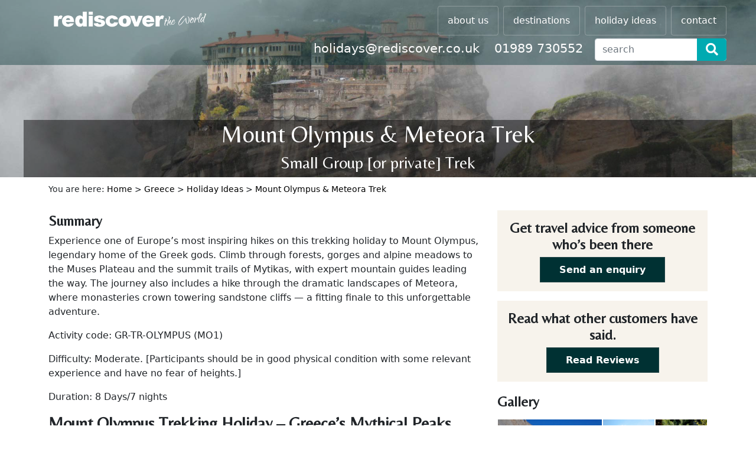

--- FILE ---
content_type: text/html; charset=UTF-8
request_url: https://rediscover.co.uk/activity/trek-mount-olympus-meteora
body_size: 16239
content:

<!DOCTYPE HTML>
<html>
<head>
<meta http-equiv="Content-Type" content="text/html; charset=utf-8">
<meta name="apple-mobile-web-app-capable" content="yes">
<title>Mount Olympus Trekking Holiday – Greece Walking Tour</title>
<meta name="description" content="Trek Mount Olympus, home of the Greek gods, on a guided walking holiday including the Muses Plateau, Enipeas Gorge and UNESCO-listed Meteora." />
<meta name="keywords" content="" />
<meta name="viewport" content="width=device-width, initial-scale=1.0"/>
<meta name="format-detection" content="telephone=no">
<!-- Google Site Verification -->
<meta name="google-site-verification" content="hWRfbZmEL9ODYV6_EbTibGNW7ElrdAsHBVg5KSbcZo0" />
<!-- Google Analytics -->
<script>
    (function(i,s,o,g,r,a,m){i['GoogleAnalyticsObject']=r;i[r]=i[r]||function(){
    (i[r].q=i[r].q||[]).push(arguments)},i[r].l=1*new Date();a=s.createElement(o),
    m=s.getElementsByTagName(o)[0];a.async=1;a.src=g;m.parentNode.insertBefore(a,m)
    })(window,document,'script','//www.google-analytics.com/analytics.js','ga');
    ga('create', 'UA-48633083-1', 'auto');
    ga('send', 'pageview');
</script>
<!-- Bing Site Verification -->
<meta name="msvalidate.01" content="C0E07B8E4982937D552400A1EDC696CB" />
<meta name="msvalidate.01" content="FD6389D6F107F4653770CEDF87998311" />
<!-- Fonts and main stylesheet -->
<link href='https://fonts.googleapis.com/css?family=Roboto:400,300,500,700' rel='stylesheet' type='text/css'>
<link rel="preconnect" href="https://fonts.gstatic.com">
<link href="https://fonts.googleapis.com/css2?family=Satisfy&display=swap" rel="stylesheet">
<link href="https://fonts.googleapis.com/css2?family=Belleza&display=swap" rel="stylesheet">

<link rel="stylesheet" type="text/css" href="/styles/re.css">
<!-- CSS only -->
<link href="https://cdn.jsdelivr.net/npm/bootstrap@5.0.0-beta2/dist/css/bootstrap.min.css" rel="stylesheet" integrity="sha384-BmbxuPwQa2lc/FVzBcNJ7UAyJxM6wuqIj61tLrc4wSX0szH/Ev+nYRRuWlolflfl" crossorigin="anonymous">
<!-- Font Awesome -->
<link rel="stylesheet" href="https://cdnjs.cloudflare.com/ajax/libs/font-awesome/4.7.0/css/font-awesome.css" />
<!-- jQuery -->
<script src="https://ajax.googleapis.com/ajax/libs/jquery/2.1.3/jquery.min.js"></script>
<script type="text/javascript" src="/scripts/jquery.mobile.custom.min.js"></script>
<link rel="stylesheet" href="https://ajax.googleapis.com/ajax/libs/jqueryui/1.11.4/themes/smoothness/jquery-ui.css">
<script src="https://ajax.googleapis.com/ajax/libs/jqueryui/1.11.4/jquery-ui.min.js"></script>
<!-- Script library -->
<script type="text/javascript" src="/scripts/re.js"></script>
<script type="text/javascript" src="/scripts/validate.js"></script>
<!-- PhotoSwipe -->
<link rel="stylesheet" href="/scripts/photoswipe/photoswipe.css"> 
<link rel="stylesheet" href="/scripts/photoswipe/default-skin/default-skin.css"> 
<script type="text/javascript" src="/scripts/photoswipe/photoswipe.js"></script> 
<script type="text/javascript" src="/scripts/photoswipe/photoswipe-ui-default.js"></script>
<!-- Social media stuff -->
<script id="twitter-wjs" src="//platform.twitter.com/widgets.js"></script>
<!-- JavaScript Bundle with Popper -->
<script src="https://cdn.jsdelivr.net/npm/bootstrap@5.0.0-beta2/dist/js/bootstrap.bundle.min.js" integrity="sha384-b5kHyXgcpbZJO/tY9Ul7kGkf1S0CWuKcCD38l8YkeH8z8QjE0GmW1gYU5S9FOnJ0" crossorigin="anonymous"></script>
<script src="https://cdn.jsdelivr.net/npm/masonry-layout@4.2.2/dist/masonry.pkgd.min.js" integrity="sha384-GNFwBvfVxBkLMJpYMOABq3c+d3KnQxudP/mGPkzpZSTYykLBNsZEnG2D9G/X/+7D" crossorigin="anonymous" async></script>
<script src="https://kit.fontawesome.com/bb0aa58367.js" crossorigin="anonymous"></script>

<script src='https://api.mapbox.com/mapbox-gl-js/v2.1.1/mapbox-gl.js'></script>
<link href='https://api.mapbox.com/mapbox-gl-js/v2.1.1/mapbox-gl.css' rel='stylesheet' />
<script type="text/javascript" src="/scripts/maps.js"></script>
<script>
	$(document).ready(function(){
		$('button[data-bs-toggle="tab"]').on('show.bs.tab', function(e) {
			var currentURL = window.location.href;
		    setCookie("actTab", e.currentTarget.id, 1);
		});
		
		function setCookie(cname, cvalue, exdays) {
  			var d = new Date();
			  d.setTime(d.getTime() + 1 * 3600 * 1000);
			  var expires = "expires="+ d.toUTCString();
			  document.cookie = cname + "=" + cvalue + ";" + expires + ";path=/";
		}
	});	
</script>
<style>
	#map, #bigMap  { position: absolute; top: 0; bottom: 0; width: 100%; }
</style>
</head>

<body>


	<div id="divBodyWrapper" data-enhanced="true">
  	    <div id="fb-root"></div>
    <script>(function(d, s, id) {
      var js, fjs = d.getElementsByTagName(s)[0];
      if (d.getElementById(id)) return;
      js = d.createElement(s); js.id = id;
      js.src = "//connect.facebook.net/en_GB/sdk.js#xfbml=1&version=v2.4";
      fjs.parentNode.insertBefore(js, fjs);
    }(document, 'script', 'facebook-jssdk'));</script>

  	<div id="divHeaderWrapper" class="conceal">
    	<div id="divHeader">
    		<ul id="ulHomeMenu">
        	<li><a href="/index.php"></a></li>
        </ul>
        
        <ul id="ulMobileMenu">
        	<li onclick="toggleMobileMenu();" title="menu"><i class="fa fa-bars"></i></li>
        </ul>
        
        <ul id="ulMainMenu">
        	<li class="desktopHide"><a href="/index.php">home</a></li>
            <li><a href="/info/about-us">about us</a></li>
            <!--<li><a href="/search.php">search</a></li>-->
            <li><a href="/destination.php">destinations</a></li>
            <li><a href="/activity.php">holiday ideas</a></li>
            <li><a href="/contact.php">contact</a></li>
            <!--<li><a href="/payment.php">payment</a></li>-->
        </ul>
        
        <ul id="ulContactMenu">
          <li><a href="mailto:holidays@rediscover.co.uk">holidays@rediscover.co.uk</a></li>
          <li><a>01989 730552</a></li>
		  <li>
			  <form action="https://rediscover.co.uk/search.php" method="post">
				  <input class="form-control" placeholder="search" name="search"></input>
			  	  <button type="submit" class="submitBtn"><i class="fa fa-search"></i></button>
			  </form>
		  </li>
  		</ul>

    	</div> <!-- divHeader -->
    </div> <!-- divHeaderWrapper --> 
    <div id="divMainWrapper">
    	<div id="divMainImageWrapper">
			<div id="divMainImage" style="background-image: url('/images/library/front/greece.jpg');">
				<div class="pageTitle" style="position: absolute; bottom: 0; color: #ffffff; text-align: center; left: 0; right: 0; background-color: #00000077; width: 1200px; margin: 0 auto; max-width:100%;">
					<h1>Mount Olympus & Meteora Trek</h1>
          			<h3>Small Group [or private] Trek</h3>
				</div>
			</div>
		</div>
		
				
		
    	<div id="divMain">  
			<div class="container">
				<div class="row">
					<div class="col-12">
						<div id="divBreadcrumb"><p>You are here: <a href="/index.php">Home</a>  > <a href="/destination/greece">Greece</a> > <a href="/activity.php">Holiday Ideas</a> > <a href="/activity/trek-mount-olympus-meteora">Mount Olympus & Meteora Trek</a></p></div>			
					</div>
				</div>
			</div>
                
        
          
                    
          <!--<div id="divJumpPlaceHolder"><div id="divJumpWrapper"><div id="divJumpInnerWrapper"><div class="divMainTextBlock divJumpTo">
          	<!--<div class="divJump">Jump to:<a href="#about" data-ajax="false" title="About Mount Olympus & Meteora Trek"><i class="fa fa-arrow-right"></i><i class="fa fa-info icon"></i><span>About</span></a><a href="#itins" data-ajax="false" title="Itinerary"><i class="fa fa-arrow-right"></i><i class="fa fa-list icon"></i><span>Itinerary</span></a><a href="#deps" data-ajax="false" title="Departures"><i class="fa fa-arrow-right"></i><i class="fa fa-calendar icon"></i><span>Departures</span></a><a href="#prices" data-ajax="false" title="Prices"><i class="fa fa-arrow-right"></i><i class="fa fa-money icon"></i><span>Prices</span></a><a href="#gallery" data-ajax="false" title="Gallery"><i class="fa fa-arrow-right"></i><i class="fa fa-picture-o icon"></i><span>Gallery</span></a></div>->
          </div></div></div></div>-->
		<div class="container">
			<div class="row">
				<div class="col-lg-8 col-md-12">
        			<a class="anchor" name="about"></a>       
						<div class="divMainTextBlock">   
          					<div class="divMainTextBlockContent">  
							              						<h4>Summary</h4>
              						              						<p>Experience one of Europe&rsquo;s most inspiring hikes on this trekking holiday to Mount Olympus, legendary home of the Greek gods. Climb through forests, gorges and alpine meadows to the Muses Plateau and the summit trails of Mytikas, with expert mountain guides leading the way. The journey also includes a hike through the dramatic landscapes of Meteora, where monasteries crown towering sandstone cliffs &mdash; a fitting finale to this unforgettable adventure.</p>							            				<p>Activity code: GR-TR-OLYMPUS (MO1)</p><p>Difficulty: Moderate. [Participants should be in good physical condition with some relevant experience and have no fear of heights.]</p><p>Duration: 8 Days/7 nights</p>          
          					            				<div class="relative basis-auto flex-col -mb-(--composer-overlap-px) [--composer-overlap-px:28px] grow flex overflow-hidden">
<div class="relative h-full">
<div class="flex h-full flex-col overflow-y-auto thread-xl:pt-(--header-height) [scrollbar-gutter:stable_both-edges]">
<div class="flex flex-col text-sm thread-xl:pt-header-height pb-25">
<article class="text-token-text-primary w-full focus:outline-none [--shadow-height:45px] has-data-writing-block:pointer-events-none has-data-writing-block:-mt-(--shadow-height) has-data-writing-block:pt-(--shadow-height) [&amp;:has([data-writing-block])&gt;*]:pointer-events-auto [content-visibility:auto] supports-[content-visibility:auto]:[contain-intrinsic-size:auto_100lvh] scroll-mt-[calc(var(--header-height)+min(200px,max(70px,20svh)))]" dir="auto" tabindex="-1" data-turn-id="request-6911f2c4-5e68-8328-8f38-1ae8b19b8543-2" data-testid="conversation-turn-44" data-scroll-anchor="true" data-turn="assistant">
<div class="text-base my-auto mx-auto pb-10 [--thread-content-margin:--spacing(4)] thread-sm:[--thread-content-margin:--spacing(6)] thread-lg:[--thread-content-margin:--spacing(16)] px-(--thread-content-margin)">
<div class="[--thread-content-max-width:40rem] thread-lg:[--thread-content-max-width:48rem] mx-auto max-w-(--thread-content-max-width) flex-1 group/turn-messages focus-visible:outline-hidden relative flex w-full min-w-0 flex-col agent-turn" tabindex="-1">
<div class="flex max-w-full flex-col grow">
<div class="min-h-8 text-message relative flex w-full flex-col items-end gap-2 text-start break-words whitespace-normal [.text-message+&amp;]:mt-1" dir="auto" data-message-author-role="assistant" data-message-id="d24e6137-a253-4033-a4d2-4ba395929e12" data-message-model-slug="gpt-5">
<div class="flex w-full flex-col gap-1 empty:hidden first:pt-[1px]">
<div class="markdown prose dark:prose-invert w-full break-words light markdown-new-styling">
<h3 data-start="349" data-end="413"><strong data-start="353" data-end="413">Mount Olympus Trekking Holiday &ndash; Greece&rsquo;s Mythical Peaks</strong></h3>
<p data-start="415" data-end="892">&ldquo;Climb the mountain of the gods&rdquo; on this exceptional trekking holiday to Mount Olympus, the legendary home of the twelve Olympian gods of Greek mythology. Rising to 2,917 metres (9,570 ft), its highest summit, Mytikas, is one of the tallest peaks in Europe and the most iconic mountain in Greece. Olympus forms a natural border between Thessaly and Macedonia, and, as it is only 100 kilometres from Thessaloniki, makes it easily accessible yet remarkably unspoilt.</p>
<p data-start="894" data-end="1365">Designated Greece&rsquo;s first National Park in 1938 and recognised by UNESCO as a Biosphere Reserve, Mount Olympus is celebrated for its exceptional biodiversity. The slopes are home to rare flora and fauna, including endemic plants and numerous species of birds of prey. In fact, the European Community has identified Olympus as one of its &ldquo;Most Important Bird Areas&rdquo;, while <em data-start="1282" data-end="1297">The Ecologist</em> magazine named it among the Top Ten National Parks in Europe.</p>
<p data-start="1367" data-end="1915">This exhilarating walking holiday offers the chance to explore Olympus in depth, combining dramatic mountain scenery with cultural highlights. Available as either a Small Group Tour or Private Journey, the itinerary includes a circular trek through some of the mountain&rsquo;s most beautiful areas: the Enipeas Gorge, the Muses Plateau, and the summit trails leading towards Mytikas. The route makes use of two mountain refuges, allowing you to experience the landscape from different perspectives rather than retracing your steps.</p>
<p data-start="1917" data-end="2162">Adding further variety, the adventure also includes a hike at the UNESCO World Heritage Site of Meteora, where centuries-old monasteries perch high upon sandstone pinnacles &mdash; a spectacular complement to the wild grandeur of Olympus itself.</p>
<p data-start="2164" data-end="2387">Your guides are fully qualified mountain professionals with many years of experience leading treks in the region, ensuring safety, comfort, and expert interpretation of the natural and cultural heritage along the way.</p>
<p data-start="2389" data-end="2610">This holiday is suitable for regular walkers with a reasonable level of fitness, and offers a rare chance to combine Greece&rsquo;s natural beauty, mythological heritage, and rewarding hiking in one unforgettable journey.</p>
<h4 data-start="2617" data-end="2648">Practical Information</h4>
<ul data-start="2650" data-end="3323">
<li data-start="2650" data-end="2706">
<p data-start="2652" data-end="2706"><strong>Group Size:</strong> Minimum 2 persons, maximum 8 persons</p>
</li>
<li data-start="2707" data-end="2779">
<p data-start="2709" data-end="2779"><strong>Age Limit: </strong>Participants under 18 must be accompanied by an adult</p>
</li>
<li data-start="2780" data-end="2996">
<p data-start="2782" data-end="2996"><strong>Accommodation:</strong> Overnight stays in mountain hostels offering bunk beds, blankets, pillows and basic facilities (restaurant, cold-water showers, toilets). Guests may bring personal linen or towels if preferred.</p>
</li>
</ul>
<p data-start="3325" data-end="3479"><strong>Please note: </strong>The itinerary may be adjusted at the discretion of the tour leader in response to weather conditions or other unforeseen circumstances.</p>
</div>
</div>
</div>
</div>
</div>
</div>
</article>
</div>
</div>
</div>
</div>          					</div>
        				</div>
				</div>
				<div class="col-lg-4 col-md-12">
					<div class="divEnquire" style="padding:1em; margin-top:1em; background-color:#bfa36a21; text-align:center;">
						<h4>Get travel advice from someone who’s been there</h4>
						<a class="aEnquireBtn" href="/contact.php?actId=63" title="Send an enquiry" data-ajax=\"false\">
							<span>Send an enquiry</span>
						</a>
					</div>
										<div class="divEnquire" style="padding:1em; margin-top:1em; background-color:#bfa36a21; text-align:center;">
						<h4>Read what other customers have said.</h4>
						<a class="aEnquireBtn" href="#reviews" title="anchor for reviews">
							<span>Read Reviews</span>
						</a>
					</div>
										<div class="divMainTextBlock">
        				<h4 class="pPanelHeader">Gallery</h4>
          				<div class="divGallery divGall-10"><a href="/images/library/greece/mount_olympus_meteora_trek/Under-the-peak-of-Olympus-1024x768.jpg" title="Mt Olympus - near the summits" data-size="1024x768" class="aImgWrapper"><div style="background-image: url('/images/library/greece/mount_olympus_meteora_trek/Under-the-peak-of-Olympus-1024x768.jpg');"></div></a><a href="/images/library/greece/mount_olympus_meteora_trek/Hiking-in-mt-Olympus-1024x768.jpg" title="Mt Olympus ridge" data-size="1024x768" class="aImgWrapper"><div style="background-image: url('/images/library/greece/mount_olympus_meteora_trek/Hiking-in-mt-Olympus-1024x768.jpg');"></div></a><a href="/images/library/greece/mount_olympus_meteora_trek/bridge-in-Enipeas-walking-1024x768.jpg" title="Bridge over Enipeas gorge" data-size="1024x768" class="aImgWrapper"><div style="background-image: url('/images/library/greece/mount_olympus_meteora_trek/bridge-in-Enipeas-walking-1024x768.jpg');"></div></a><a href="/images/library/greece/mount_olympus_meteora_trek/From-the-hike-in-Olympus-1024x768.jpg" title="Mt Olympus - wildlife near the summits" data-size="1024x768" class="aImgWrapper"><div style="background-image: url('/images/library/greece/mount_olympus_meteora_trek/From-the-hike-in-Olympus-1024x768.jpg');"></div></a><a href="/images/library/greece/mount_olympus_meteora_trek/Hike-in-mt-Olympus-1024x768.jpg" title="Mt Olympus - near the summits" data-size="1024x768" class="aImgWrapper"><div style="background-image: url('/images/library/greece/mount_olympus_meteora_trek/Hike-in-mt-Olympus-1024x768.jpg');"></div></a><a href="/images/library/greece/mount_olympus_meteora_trek/olympus-lower-slopes.JPG" title="Mt Olympus" data-size="1024x576" class="aImgWrapper"><div style="background-image: url('/images/library/greece/mount_olympus_meteora_trek/olympus-lower-slopes.JPG');"></div></a><a href="/images/library/greece/mount_olympus_meteora_trek/enipeas-gorge-waterfall.JPG" title="Enipeas Gorge waterfalls" data-size="1024x576" class="aImgWrapper"><div style="background-image: url('/images/library/greece/mount_olympus_meteora_trek/enipeas-gorge-waterfall.JPG');"></div></a><a href="/images/library/greece/mount_olympus_meteora_trek/2_093363300131652317920.jpg" title="Mt Olympus summit" data-size="640x480" class="aImgWrapper"><div style="background-image: url('/images/library/greece/mount_olympus_meteora_trek/2_093363300131652317920.jpg');"></div></a><a href="/images/library/greece/mount_olympus_meteora_trek/litochoro_1.jpg" title="Mt Olympus - above the clouds" data-size="540x361" class="aImgWrapper"><div style="background-image: url('/images/library/greece/mount_olympus_meteora_trek/litochoro_1.jpg');"></div></a><a href="/images/library/greece/mainland_greece/meteora_monasteries_in_the_sky/View from top of meteora 2 (walking).jpg" title="" data-size="1024x768" class="aImgWrapper"><div style="background-image: url('/images/library/greece/mainland_greece/meteora_monasteries_in_the_sky/View from top of meteora 2 (walking).jpg');"></div></a><div style="clear: both;"></div></div>        			</div>
					<!--< ? echo($price->id);?>-->
										<!--< ? var_dump($price16); ?>-->
										<a class="anchor" name="prices"></a>
					<div class="divMainTextBlock divPanel" style="text-align: left; background-color: #bfa36a21; padding: 2em;">
					  <!--<h4 class="pPanelHeader">Prices</h4>-->
					  <div class="divMainTextBlockContent">

						
						<!--<h5>Mount Olympus & Meteora TREK</h5>-->
						<p>Available as a small group tour on the dates below or as a private booking.</p>
						  
						<h4 style="text-align:center"><span>Prices from</span> &pound;1075<span> per person</span></h4>												<ul class="ulExtras"><li><p>Single supplement: &pound; 150 per person</p></li></ul>												 
					  </div>
					</div>        
										
					
										
					<div class="divMainTextBlock" style="text-align:left; background-color:#bfa36a21; padding:2em;">     
						<a class="anchor" name="deps"></a>
						<div class="divMainTextBlock divPanel">
							<p class="pPanelHeader">Departures</p>
						  <div class="divMainTextBlockContent">
														  
							  <ul class="ulDepartures">
								<li><span class="spDate">Depart</span><!--<span class="spDate">Return</span>
									<span class="spAirport">Airport</span>--><span class="spResort">Trip / Resort</span></li>
																<li>
								<span class="spDate">Sun 2nd Aug 2026</span>
								<!--<span class="spDate">Sun 9th Aug 2026</span>-->
								<!--<span class="spAirport">Derry (LDY)</span>-->
								<span class="spResort">Pindos Peaks&nbsp;</span>
							  </li>
							  							</ul>
							  
							  						  </div>
						</div>
					</div>
						
										<div class="divMainTextBlock bullets" style="text-align:left; background-color:#bfa36a21; padding:2em; "> 
						<h4><strong>What's included:</strong></h4>
<ul>
<li>5 nights accommodation in local guesthouses with en-suite shower/WC.&nbsp;<em>Most, but not all, accommodation facilities will also have en-suite air-conditioning, TV, telephone and internet access &ndash; although some may have these amenities only in the lobby.&nbsp;</em></li>
<li>2 nights in Mountain Hostels (dormitory-style).</li>
<li>Meals as per itinerary (7 dinners, 2 lunches &amp; 4 picnic lunches)</li>
<li>Luggage transfers.</li>
<li>Entrance fee with guide for one monastery in Meteora</li>
<li>Experienced &amp; licensed English speaking trekking guide</li>
<li>Activities as per itinerary.</li>
<li>Local taxes</li>
</ul>
<h4><strong>What's not included:</strong></h4>
<ul>
<li>Lunch on day 1</li>
<li>Airport transfers</li>
<li>Soft drinks and alcoholic beverages</li>
<li>Monastery entrance fees (apart from the one which is included)</li>
<li>Travel and Personal accident insurance</li>
<li>Anything which is not mentioned in the programme</li>
</ul>					</div>
									</div>
			</div>
		</div>
	</div>
		
				
		<div class="bgColor">
			<div class="container">
				<div class="row">
					<div class="col-lg-12 col-sm-12">
						<h4 class="pPanelHeader">Highlights</h4>
						<div id="carouselHighlightsDesktop" class="carousel desktop slide" data-bs-ride="carousel">
							<div class="carousel-inner desktop mobileHide">
								
								
								<div class="carousel-item active">
										<div class="row"><div class="col-md-4 clearfix">		
												<div class="card mb-3" style="height:600px;">
													<div class="bg-image hover-overlay">
														<div class="img" style="background-image: url('/images/library/greece/mount_olympus_meteora_trek/Hiking-to-Astraka-refuge-in-Pindos-Mountain-1024x768.jpg'); padding-top:60%; background-position:center; background-size:cover;"></div>
														<div class="card-body">
															<h5 class="card-title" style="color:#000000;">Mount Olympus</h5>
															<p class="card-text" style="color:#000000;">
															  Mount Olympus is Greece's highest mountain and home to the mythological gods. Its highest peak, Mytikas, rises to 2,917 metres, making it one of the highest peaks in Europe. Mount Olympus is home to a huge variety of flora and fauna with several endemic plants. It is also an important nesting area for birds of prey. At the foot of Mount Olympus is the ancient city of Dion, the Macedonian kings used to come here to make sacrifices before going into battle.
															</p>
														</div>
													</div>
												</div>
										</div><div class="col-md-4 clearfix">		
												<div class="card mb-3" style="height:600px;">
													<div class="bg-image hover-overlay">
														<div class="img" style="background-image: url('/images/library/greece/delphi_meteora_3_days/Meteora-mist1.JPG'); padding-top:60%; background-position:center; background-size:cover;"></div>
														<div class="card-body">
															<h5 class="card-title" style="color:#000000;">Meteora Monasteries</h5>
															<p class="card-text" style="color:#000000;">
															  Meteora is one of the holiest places on earth, huge monasteries built on top of granite boulders, 400m above the ground. The site was chosen as an escape from raiders but also as a place of solitude to be close to God.
															</p>
														</div>
													</div>
												</div>
										</div></div></div>
					
						</div>
					</div>
					<div id="carouselHighlightsMob" class="carousel mobile slide" data-bs-ride="carousel">	
						<div class="carousel-inner mobile desktopHide">
								<div class="carousel-item active">
										<div class="row">
											<div class="col-md-12 clearfix">		
													<div class="card mb-3" style="height:700px;">
														<div class="bg-image hover-overlay">
															<div class="img" style="background-image: url('/images/library/greece/mount_olympus_meteora_trek/Hiking-to-Astraka-refuge-in-Pindos-Mountain-1024x768.jpg'); padding-top:60%; background-position:center; background-size:cover;"></div>
															<div class="card-body">
																<h5 class="card-title" style="color:#000000;">Mount Olympus</h5>
																<p class="card-text" style="color:#000000;">
																  Mount Olympus is Greece's highest mountain and home to the mythological gods. Its highest peak, Mytikas, rises to 2,917 metres, making it one of the highest peaks in Europe. Mount Olympus is home to a huge variety of flora and fauna with several endemic plants. It is also an important nesting area for birds of prey. At the foot of Mount Olympus is the ancient city of Dion, the Macedonian kings used to come here to make sacrifices before going into battle.
																</p>
															</div>
														</div>
													</div>
											</div>
										</div>
									</div><div class="carousel-item ">
										<div class="row">
											<div class="col-md-12 clearfix">		
													<div class="card mb-3" style="height:700px;">
														<div class="bg-image hover-overlay">
															<div class="img" style="background-image: url('/images/library/greece/delphi_meteora_3_days/Meteora-mist1.JPG'); padding-top:60%; background-position:center; background-size:cover;"></div>
															<div class="card-body">
																<h5 class="card-title" style="color:#000000;">Meteora Monasteries</h5>
																<p class="card-text" style="color:#000000;">
																  Meteora is one of the holiest places on earth, huge monasteries built on top of granite boulders, 400m above the ground. The site was chosen as an escape from raiders but also as a place of solitude to be close to God.
																</p>
															</div>
														</div>
													</div>
											</div>
										</div>
									</div>						</div>
					</div>
				</div>
			</div>
		</div>
		</div>
		
				
		  
		
				<div class="row noMargin">
				<div class="sticky" style="background-color:#ffffff; z-index:998;">
					<p class="pPanelHeader" style="text-align:center; background-color:#ffffff;">Itinerary</p>
				</div>
							<div class="col-lg-6">
					<div class="mapSticky">
						<div class="mapHeight">
							<div id="bigMap"></div>
						</div>
					</div>
				</div>
					
							<div class="col-lg-6 col-12">
			        <a class="anchor" name="itins"></a>
        	<div class="divMainTextBlockContent">
          		<div class="accordion" id="accordion">
            		            		<div class="accordion-item">
              			<h4 class="accordion-header headings" id="heading_0">
							<button class="accordion-button" type="button"  data-bs-target="#collapse_0" aria-expanded="true" aria-controls="collapse_0">
								Day 1:  Kastraki							</button>
						</h4>
              			<div id="collapse_0" class="accordion-collapse show" aria-labelledby="heading_0" data-bs-parent="#accordion" style="background-image:url('/images/library/greece/mainland_greece/meteora_monasteries_in_the_sky/Meteora - St Stephens.jpg'); background-size:cover; background-repeat: no-repeat;">
							<div class="accordion-body" style="background-color:#ffffff78">
								<div class="row" style=" background-color: #ffffffb0; border-radius:4px; /*box-shadow: 0px 1px 0px 0px #000000;*/">
									<div class="col-lg-6 col-md-12">
										<div class="content">
											<p><p>Meet your guide in Kastraki, a village lying beneath the spectacular rocks of Meteora. After check in there will be a short walk to explore the area. Dinner this evening will be in a nearby local taverna.</p>
<ul>
<li>Meals: Dinner.</li>
<li>We can arrange airport transfers from Volos, Athens, Thessaloniki</li>
</ul></p>
											<!--<a href="" data-bs-toggle="modal" data-bs-target="#modal">
											  Hotel Information
											</a> -->
										</div>
									</div>
									<div class="col-lg-6 col-md-12">
																				<div class="divGallery divMiniGall mt-2"><a href="/images/library/greece/mainland_greece/meteora_monasteries_in_the_sky/Meteora - St Stephens.jpg" title="" data-size="1337x799" class="aImgWrapper"><div style="background-image: url('/images/library/greece/mainland_greece/meteora_monasteries_in_the_sky/Meteora - St Stephens.jpg');"></div></a><div style="clear: both;"></div></div>									</div>
								</div>
								<div class="row mt-5" style="background-color:#ffffffb0; border-radius:5px; box-shadow: 1px 1px 1px #000000">
														
								<h4 style="color:#000000; margin-top:0.5em;">Recommended places to stay</h4>
																	<div class="col-lg-4 col-md-6 col-12 mb-4">
										<a onclick="getHotelModal('473')">
											<div class="hotelImg" style="background-image:url('/images/library/greece/mainland_greece/meteora_monasteries_in_the_sky/dellas_boutique_hotel/dellas6.jpg');"></div><!--<img src="../images/library/greece/mainland_greece/meteora_monasteries_in_the_sky/dellas_boutique_hotel/dellas6.jpg"/>-->
											<h5 style="color:#000000; padding: 2px 0 2px 10px; ">Dellas Boutique Hotel</h5>
										</a>
									</div>
																	<div class="col-lg-4 col-md-6 col-12 mb-4">
										<a onclick="getHotelModal('403')">
											<div class="hotelImg" style="background-image:url('/images/library/greece/mainland_greece/meteora_monasteries_in_the_sky/guesthouse_sotiriou/sotiriou - ext.jpg');"></div><!--<img src="../images/library/greece/mainland_greece/meteora_monasteries_in_the_sky/guesthouse_sotiriou/sotiriou - ext.jpg"/>-->
											<h5 style="color:#000000; padding: 2px 0 2px 10px; ">Guesthouse Sotiriou</h5>
										</a>
									</div>
															</div>
							</div>
							
                			<div style="clear: both;"></div>
						</div>
              		</div>
              		            		<div class="accordion-item">
              			<h4 class="accordion-header headings" id="heading_1">
							<button class="accordion-button" type="button"  data-bs-target="#collapse_1" aria-expanded="true" aria-controls="collapse_1">
								Day 2: Meteora							</button>
						</h4>
              			<div id="collapse_1" class="accordion-collapse  " aria-labelledby="heading_1" data-bs-parent="#accordion" style="background-image:url('/images/library/greece/delphi_meteora_3_days/kastraki.JPG'); background-size:cover; background-repeat: no-repeat;">
							<div class="accordion-body" style="background-color:#ffffff78">
								<div class="row" style=" background-color: #ffffffb0; border-radius:4px; /*box-shadow: 0px 1px 0px 0px #000000;*/">
									<div class="col-lg-6 col-md-12">
										<div class="content">
											<p><p>After breakfast you'll head off with your guide on your first hike between the rocky pinnacles of the Meteora monasteries, a UNESCO World Heritage Site. This is the traditional (and the best) way to explore this beautiful area; you'll be walking the same trails as the monks did hundreds of years ago. Along the way you'll spot some of the earliest stages of occupation by the monks, simple cave dwellings and more elaborate "monasteries" hundreds of feet up the side of the rocks.</p>
<ul>
<li>Trekking Time: 4 hours</li>
<li>Trek Difficulty Level: Easy</li>
<li>Trekking altitude: 250m - 500m - 250m</li>
<li>Meals: Breakfast, Lunch, Dinner.</li>
</ul>
<p>&nbsp;</p></p>
											<!--<a href="" data-bs-toggle="modal" data-bs-target="#modal">
											  Hotel Information
											</a> -->
										</div>
									</div>
									<div class="col-lg-6 col-md-12">
																				<div class="divGallery divMiniGall mt-2"><a href="/images/library/greece/delphi_meteora_3_days/kastraki.JPG" title="" data-size="1024x576" class="aImgWrapper"><div style="background-image: url('/images/library/greece/delphi_meteora_3_days/kastraki.JPG');"></div></a><a href="/images/library/greece/delphi_meteora_3_days/DSCN0655558176b82e2fd-1024x768.jpg" title="" data-size="1024x768" class="aImgWrapper"><div style="background-image: url('/images/library/greece/delphi_meteora_3_days/DSCN0655558176b82e2fd-1024x768.jpg');"></div></a><a href="/images/library/greece/delphi_meteora_3_days/Meteora-mist1.JPG" title="Meteora Monastery appearing through the mist" data-size="1024x576" class="aImgWrapper"><div style="background-image: url('/images/library/greece/delphi_meteora_3_days/Meteora-mist1.JPG');"></div></a><a href="/images/library/greece/mainland_greece/meteora_monasteries_in_the_sky/Varlaam tower1.jpg" title="" data-size="1024x681" class="aImgWrapper"><div style="background-image: url('/images/library/greece/mainland_greece/meteora_monasteries_in_the_sky/Varlaam tower1.jpg');"></div></a><div style="clear: both;"></div></div>									</div>
								</div>
								<div class="row mt-5" style="background-color:#ffffffb0; border-radius:5px; box-shadow: 1px 1px 1px #000000">
															</div>
							</div>
							
                			<div style="clear: both;"></div>
						</div>
              		</div>
              		            		<div class="accordion-item">
              			<h4 class="accordion-header headings" id="heading_2">
							<button class="accordion-button" type="button"  data-bs-target="#collapse_2" aria-expanded="true" aria-controls="collapse_2">
								Day 3: Meteora - Litochoro							</button>
						</h4>
              			<div id="collapse_2" class="accordion-collapse  " aria-labelledby="heading_2" data-bs-parent="#accordion" style="background-image:url('/images/library/greece/delphi_meteora_3_days/Meteora-view4.JPG'); background-size:cover; background-repeat: no-repeat;">
							<div class="accordion-body" style="background-color:#ffffff78">
								<div class="row" style=" background-color: #ffffffb0; border-radius:4px; /*box-shadow: 0px 1px 0px 0px #000000;*/">
									<div class="col-lg-6 col-md-12">
										<div class="content">
											<p><p>After breakfast you'll visit one of the six inhabited monasteries which are open to the public. There will be plenty of time to enjoy the spectacular views of the towering rocks and monasteries and to take plenty of photos. Then you'll drive to your guesthouse in Litochoro (around 2 hours' journey), a town on the slopes of Mount Olympus.</p>
<ul>
<li>Meals: Breakfast, Lunch, Dinner.</li>
</ul>
<p>&nbsp;</p></p>
											<!--<a href="" data-bs-toggle="modal" data-bs-target="#modal">
											  Hotel Information
											</a> -->
										</div>
									</div>
									<div class="col-lg-6 col-md-12">
																				<div class="divGallery divMiniGall mt-2"><a href="/images/library/greece/delphi_meteora_3_days/Meteora-view4.JPG" title="Meteora Monastery towering above village of Kastraki" data-size="1024x576" class="aImgWrapper"><div style="background-image: url('/images/library/greece/delphi_meteora_3_days/Meteora-view4.JPG');"></div></a><a href="/images/library/greece/mainland_greece/meteora_monasteries_in_the_sky/Great Meteora.jpg" title="" data-size="1072x757" class="aImgWrapper"><div style="background-image: url('/images/library/greece/mainland_greece/meteora_monasteries_in_the_sky/Great Meteora.jpg');"></div></a><a href="/images/library/greece/mainland_greece/meteora_monasteries_in_the_sky/meteora panorama 2.jpg" title="" data-size="1024x686" class="aImgWrapper"><div style="background-image: url('/images/library/greece/mainland_greece/meteora_monasteries_in_the_sky/meteora panorama 2.jpg');"></div></a><a href="/images/library/greece/mainland_greece/meteora_monasteries_in_the_sky/View from top of meteora 2 (walking).jpg" title="" data-size="1024x768" class="aImgWrapper"><div style="background-image: url('/images/library/greece/mainland_greece/meteora_monasteries_in_the_sky/View from top of meteora 2 (walking).jpg');"></div></a><div style="clear: both;"></div></div>									</div>
								</div>
								<div class="row mt-5" style="background-color:#ffffffb0; border-radius:5px; box-shadow: 1px 1px 1px #000000">
															</div>
							</div>
							
                			<div style="clear: both;"></div>
						</div>
              		</div>
              		            		<div class="accordion-item">
              			<h4 class="accordion-header headings" id="heading_3">
							<button class="accordion-button" type="button"  data-bs-target="#collapse_3" aria-expanded="true" aria-controls="collapse_3">
								Day 4: Enipeas Gorge							</button>
						</h4>
              			<div id="collapse_3" class="accordion-collapse  " aria-labelledby="heading_3" data-bs-parent="#accordion" style="background-image:url('/images/library/greece/mount_olympus_meteora_trek/enipeas-gorge-cafe.JPG'); background-size:cover; background-repeat: no-repeat;">
							<div class="accordion-body" style="background-color:#ffffff78">
								<div class="row" style=" background-color: #ffffffb0; border-radius:4px; /*box-shadow: 0px 1px 0px 0px #000000;*/">
									<div class="col-lg-6 col-md-12">
										<div class="content">
											<p><p>Today&rsquo;s 5 hour hike begins from the Monastery of Agios Dionysios and ends in the town of Litochoro. The hike will take you alongside the Enipeas River for almost the entire route and crosses over it several times. Even if you can't see the river, you can always hear it gurgling through the verdant valley smothered in black pines, beech trees and mediterranean shrub. Along this picturesque trail, which is part of the E4 European long distance path, you'll see waterfalls, wooden bridges and small lakes as well as having stunning views of the Aegean Sea as you get closer to Litochoro.</p>
<ul>
<li>Trekking Time: 5 hours.</li>
<li>Trek Difficulty Level: Moderate</li>
<li>Trekking altitude: 950m -300m</li>
<li>Meals: Breakfast, Picnic Lunch, Dinner.</li>
</ul></p>
											<!--<a href="" data-bs-toggle="modal" data-bs-target="#modal">
											  Hotel Information
											</a> -->
										</div>
									</div>
									<div class="col-lg-6 col-md-12">
																				<div class="divGallery divMiniGall mt-2"><a href="/images/library/greece/mount_olympus_meteora_trek/enipeas-gorge-cafe.JPG" title="" data-size="1024x606" class="aImgWrapper"><div style="background-image: url('/images/library/greece/mount_olympus_meteora_trek/enipeas-gorge-cafe.JPG');"></div></a><a href="/images/library/greece/mount_olympus_meteora_trek/enipeas-gorge1.JPG" title="" data-size="1024x576" class="aImgWrapper"><div style="background-image: url('/images/library/greece/mount_olympus_meteora_trek/enipeas-gorge1.JPG');"></div></a><a href="/images/library/greece/mount_olympus_meteora_trek/Trekking-in-Enipeas-gorge-Agios-Dionisios-askitario-1024x768.jpg" title="" data-size="1024x768" class="aImgWrapper"><div style="background-image: url('/images/library/greece/mount_olympus_meteora_trek/Trekking-in-Enipeas-gorge-Agios-Dionisios-askitario-1024x768.jpg');"></div></a><a href="/images/library/greece/mount_olympus_meteora_trek/bridge-in-Enipeas-walking-1024x768.jpg" title="Bridge over Enipeas gorge" data-size="1024x768" class="aImgWrapper"><div style="background-image: url('/images/library/greece/mount_olympus_meteora_trek/bridge-in-Enipeas-walking-1024x768.jpg');"></div></a><div style="clear: both;"></div></div>									</div>
								</div>
								<div class="row mt-5" style="background-color:#ffffffb0; border-radius:5px; box-shadow: 1px 1px 1px #000000">
															</div>
							</div>
							
                			<div style="clear: both;"></div>
						</div>
              		</div>
              		            		<div class="accordion-item">
              			<h4 class="accordion-header headings" id="heading_4">
							<button class="accordion-button" type="button"  data-bs-target="#collapse_4" aria-expanded="true" aria-controls="collapse_4">
								Day 5: Litochoro - Muses Plateau							</button>
						</h4>
              			<div id="collapse_4" class="accordion-collapse  " aria-labelledby="heading_4" data-bs-parent="#accordion" style="background-image:url('/images/library/greece/mount_olympus_meteora_trek/litohoro_view.jpg'); background-size:cover; background-repeat: no-repeat;">
							<div class="accordion-body" style="background-color:#ffffff78">
								<div class="row" style=" background-color: #ffffffb0; border-radius:4px; /*box-shadow: 0px 1px 0px 0px #000000;*/">
									<div class="col-lg-6 col-md-12">
										<div class="content">
											<p><p>After breakfast a 20 minute drive will take you to Gortsia, today&rsquo;s&nbsp;starting point. The path leads through a dense forest up to the Muses Plateau where your mountain hostel is located (at an altitude of 2650m). The final part of the today's hike takes you through alpine scenery which offers far-reaching views of the plains of Northern Greece, the Aegean Sea and the impressive peak &ldquo;Stefani&rdquo; (also known as the &ldquo;Throne of Zeus&rdquo;).</p>
<ul>
<li>Trekking Time: 6-7 hours.</li>
<li>Trek Difficulty Level: Moderate</li>
<li>Trekking altitude: 1050m - 2650m</li>
<li>Meals: Breakfast, Picnic Lunch, Dinner.</li>
</ul></p>
											<!--<a href="" data-bs-toggle="modal" data-bs-target="#modal">
											  Hotel Information
											</a> -->
										</div>
									</div>
									<div class="col-lg-6 col-md-12">
																				<div class="divGallery divMiniGall mt-2"><a href="/images/library/greece/mount_olympus_meteora_trek/litohoro_view.jpg" title="Mt Olympus - view from Litochoro" data-size="640x480" class="aImgWrapper"><div style="background-image: url('/images/library/greece/mount_olympus_meteora_trek/litohoro_view.jpg');"></div></a><a href="/images/library/greece/mount_olympus_meteora_trek/olympus-lower-slopes.JPG" title="Mt Olympus" data-size="1024x576" class="aImgWrapper"><div style="background-image: url('/images/library/greece/mount_olympus_meteora_trek/olympus-lower-slopes.JPG');"></div></a><a href="/images/library/greece/mount_olympus_meteora_trek/Macedonia_MtOlympos_1239_HKakarouhas.jpg" title="Mt Olympos GNTO photo HKakarouha" data-size="1024x767" class="aImgWrapper"><div style="background-image: url('/images/library/greece/mount_olympus_meteora_trek/Macedonia_MtOlympos_1239_HKakarouhas.jpg');"></div></a><a href="/images/library/greece/vikos_gorge_zagori_trek_with_meteora/15.jpg" title="Hike up to Astraka Lodge" data-size="922x615" class="aImgWrapper"><div style="background-image: url('/images/library/greece/vikos_gorge_zagori_trek_with_meteora/15.jpg');"></div></a><div style="clear: both;"></div></div>									</div>
								</div>
								<div class="row mt-5" style="background-color:#ffffffb0; border-radius:5px; box-shadow: 1px 1px 1px #000000">
															</div>
							</div>
							
                			<div style="clear: both;"></div>
						</div>
              		</div>
              		            		<div class="accordion-item">
              			<h4 class="accordion-header headings" id="heading_5">
							<button class="accordion-button" type="button"  data-bs-target="#collapse_5" aria-expanded="true" aria-controls="collapse_5">
								Day 6: Muses Plateau - Peak of Skolio - Mountain Hostel A							</button>
						</h4>
              			<div id="collapse_5" class="accordion-collapse  " aria-labelledby="heading_5" data-bs-parent="#accordion" style="background-image:url('/images/library/greece/mount_olympus_meteora_trek/From-the-hike-in-Olympus-1024x768.jpg'); background-size:cover; background-repeat: no-repeat;">
							<div class="accordion-body" style="background-color:#ffffff78">
								<div class="row" style=" background-color: #ffffffb0; border-radius:4px; /*box-shadow: 0px 1px 0px 0px #000000;*/">
									<div class="col-lg-6 col-md-12">
										<div class="content">
											<p><p>A bright and early start this morning as you start your walk along the foothills of &ldquo;Mytikas&rdquo; and &ldquo;Stefani&rdquo; peaks. You&rsquo;ll later take the E4 European long distance path up to the peak of &ldquo;Skala&rdquo;, located at an altitude of 2866m. Continue your hike to Skolio peak (2912m), the second highest peak of Olympus, where you have your lunch break and enjoy the magnificent view towards the peak of Mytikas 2918 m. After lunch begin your descent to the mountain hostel (2100m altitude).</p>
<ul>
<li>Trekking Time: 5-6 hours.</li>
<li>Trek Difficulty Level: Moderate</li>
<li>Trekking altitude: 2650m - 2866m - 2912m - 2100m</li>
<li>Meals: Breakfast, Picnic Lunch, Dinner</li>
</ul></p>
											<!--<a href="" data-bs-toggle="modal" data-bs-target="#modal">
											  Hotel Information
											</a> -->
										</div>
									</div>
									<div class="col-lg-6 col-md-12">
																				<div class="divGallery divMiniGall mt-2"><a href="/images/library/greece/mount_olympus_meteora_trek/From-the-hike-in-Olympus-1024x768.jpg" title="Mt Olympus - wildlife near the summits" data-size="1024x768" class="aImgWrapper"><div style="background-image: url('/images/library/greece/mount_olympus_meteora_trek/From-the-hike-in-Olympus-1024x768.jpg');"></div></a><a href="/images/library/greece/mount_olympus_meteora_trek/Under-the-peak-of-Olympus-1024x768.jpg" title="Mt Olympus - near the summits" data-size="1024x768" class="aImgWrapper"><div style="background-image: url('/images/library/greece/mount_olympus_meteora_trek/Under-the-peak-of-Olympus-1024x768.jpg');"></div></a><a href="/images/library/greece/mount_olympus_meteora_trek/Hiking-in-mt-Olympus-1024x768.jpg" title="Mt Olympus ridge" data-size="1024x768" class="aImgWrapper"><div style="background-image: url('/images/library/greece/mount_olympus_meteora_trek/Hiking-in-mt-Olympus-1024x768.jpg');"></div></a><a href="/images/library/greece/mount_olympus_meteora_trek/Hike-in-mt-Olympus-1024x768.jpg" title="Mt Olympus - near the summits" data-size="1024x768" class="aImgWrapper"><div style="background-image: url('/images/library/greece/mount_olympus_meteora_trek/Hike-in-mt-Olympus-1024x768.jpg');"></div></a><div style="clear: both;"></div></div>									</div>
								</div>
								<div class="row mt-5" style="background-color:#ffffffb0; border-radius:5px; box-shadow: 1px 1px 1px #000000">
															</div>
							</div>
							
                			<div style="clear: both;"></div>
						</div>
              		</div>
              		            		<div class="accordion-item">
              			<h4 class="accordion-header headings" id="heading_6">
							<button class="accordion-button" type="button"  data-bs-target="#collapse_6" aria-expanded="true" aria-controls="collapse_6">
								Day 7: Litochoro							</button>
						</h4>
              			<div id="collapse_6" class="accordion-collapse  " aria-labelledby="heading_6" data-bs-parent="#accordion" style="background-image:url('/images/library/greece/vikos_gorge_zagori_trek_with_meteora/selfguided65.jpg'); background-size:cover; background-repeat: no-repeat;">
							<div class="accordion-body" style="background-color:#ffffff78">
								<div class="row" style=" background-color: #ffffffb0; border-radius:4px; /*box-shadow: 0px 1px 0px 0px #000000;*/">
									<div class="col-lg-6 col-md-12">
										<div class="content">
											<p><p>After breakfast today begin your descent towards the Monastery of Agios Dionisios. From there you&rsquo;ll drive about 25 minutes to Litochoro.</p>
<p>This evening enjoy a farewell dinner at a popular local taverna.</p>
<ul>
<li>Trekking Time: 4 hours.</li>
<li>Trek Difficulty Level: easy</li>
<li>Trekking altitude: 2100m - 950m</li>
<li>Meals: Breakfast, Picnic Lunch, Dinner.</li>
</ul></p>
											<!--<a href="" data-bs-toggle="modal" data-bs-target="#modal">
											  Hotel Information
											</a> -->
										</div>
									</div>
									<div class="col-lg-6 col-md-12">
																				<div class="divGallery divMiniGall mt-2"><a href="/images/library/greece/vikos_gorge_zagori_trek_with_meteora/selfguided65.jpg" title="Mt Olympus" data-size="512x384" class="aImgWrapper"><div style="background-image: url('/images/library/greece/vikos_gorge_zagori_trek_with_meteora/selfguided65.jpg');"></div></a><a href="/images/library/greece/mount_olympus_meteora_trek/mt_oly3.jpg" title="" data-size="640x480" class="aImgWrapper"><div style="background-image: url('/images/library/greece/mount_olympus_meteora_trek/mt_oly3.jpg');"></div></a><a href="/images/library/greece/ancient_kingdom_of_macedonia/dion3.JPG" title="Dion" data-size="1024x576" class="aImgWrapper"><div style="background-image: url('/images/library/greece/ancient_kingdom_of_macedonia/dion3.JPG');"></div></a><a href="/images/library/greece/ancient_kingdom_of_macedonia/dion1.JPG" title="Ancient site of Dion" data-size="1024x576" class="aImgWrapper"><div style="background-image: url('/images/library/greece/ancient_kingdom_of_macedonia/dion1.JPG');"></div></a><div style="clear: both;"></div></div>									</div>
								</div>
								<div class="row mt-5" style="background-color:#ffffffb0; border-radius:5px; box-shadow: 1px 1px 1px #000000">
															</div>
							</div>
							
                			<div style="clear: both;"></div>
						</div>
              		</div>
              		            		<div class="accordion-item">
              			<h4 class="accordion-header headings" id="heading_7">
							<button class="accordion-button" type="button"  data-bs-target="#collapse_7" aria-expanded="true" aria-controls="collapse_7">
								Day 8: Departure							</button>
						</h4>
              			<div id="collapse_7" class="accordion-collapse  " aria-labelledby="heading_7" data-bs-parent="#accordion" style="background-image:url('/images/library/morocco/morocco_private_journey_1_marrakech_atlas_coast/morocco-routes3.jpg'); background-size:cover; background-repeat: no-repeat;">
							<div class="accordion-body" style="background-color:#ffffff78">
								<div class="row" style=" background-color: #ffffffb0; border-radius:4px; /*box-shadow: 0px 1px 0px 0px #000000;*/">
									<div class="col-lg-6 col-md-12">
										<div class="content">
											<p><p>Transfer to the airport (not included in basic holiday cost but we can arrange a private transfer upon request), or extend your stay in Greece.</p>
<ul>
<li>Meals: Breakfast.</li>
</ul></p>
											<!--<a href="" data-bs-toggle="modal" data-bs-target="#modal">
											  Hotel Information
											</a> -->
										</div>
									</div>
									<div class="col-lg-6 col-md-12">
																				<div class="divGallery divMiniGall mt-2"><a href="/images/library/morocco/morocco_private_journey_1_marrakech_atlas_coast/morocco-routes3.jpg" title="" data-size="819x461" class="aImgWrapper"><div style="background-image: url('/images/library/morocco/morocco_private_journey_1_marrakech_atlas_coast/morocco-routes3.jpg');"></div></a><div style="clear: both;"></div></div>									</div>
								</div>
								<div class="row mt-5" style="background-color:#ffffffb0; border-radius:5px; box-shadow: 1px 1px 1px #000000">
															</div>
							</div>
							
                			<div style="clear: both;"></div>
						</div>
              		</div>
              		            	</div>
          	</div>
        	</div></div>
			
			        
        		<div class="colorBlock mt-4" style="background-color:#bfa36a21;">
		<div id="reviews"></div>
		<div class="container">
				<div class="row">
					<div class="col-12">
						<p class="pPanelHeader">Reviews</p>
						<div id="carouselReviews" class="carousel slide" data-bs-ride="carousel">
							<div class="carousel-inner">
								<div class="carousel-item active">
									<div class="row">
								<div class="col-lg-4 col-md-4 col-12" style="text-align:center; display:flex; flex-direction:column; min-height:300px;"><i>&quot;It was very relaxing indeed in that everything was taken care of by Thanasis and the Company. There were no extras because everything was covered in the price and organised by Thanasis - taxis, lunches etc. We had nothing to decide or worry about as he even chose the best Greek food for us to try and it was always excellent!! Thanasis was also very interesting to talk to and informative about Greek politics and history. He also found us an excellent young guide to take us up Mt Olympus - Alexandros ...&quot;</i><p class="name" style="margin-top: 1em; font-weight: 600; font-size: 16px;">M Spencer, UK, <span>July, 2019</span></p></div><div class="col-lg-4 col-md-4 col-12" style="text-align:center; display:flex; flex-direction:column; min-height:300px;"><i>&quot;We just wanted to thank you both very much indeed for organising a truly fantastic walking holiday in Greece for us. Our self-guided walking holiday in Zagori National Park &amp; Mt. Olympus was absolutely superb in every respect. The organisation, accommodation, food, walking &amp; our local guide Alex were all excellent.
I seem to remember asking when we first made contact if you could organise some walking for us in remote areas of Greece, away from the normal tourist haunts &amp; having the ...&quot;</i><p class="name" style="margin-top: 1em; font-weight: 600; font-size: 16px;">R Tookey, UK, <span>Sept 2016</span></p></div><div class="col-lg-4 col-md-4 col-12" style="text-align:center; display:flex; flex-direction:column; min-height:300px;"><i>&quot;I just wanted to let you know that although there were only 2 of us on the tour - I had an excellent trip and cannot recommend Alex and this tour enough. I really thought he went above and beyond what was required of him to make sure we had a good holiday.&quot;</i><p class="name" style="margin-top: 1em; font-weight: 600; font-size: 16px;">K Patel,UK, <span>Sept 2015</span></p></div>									</div></div>
							</div>
														<button class="carousel-control-prev" type="button" data-bs-target="#carouselReviews"  data-bs-slide="prev">
								<span class="carousel-control-prev-icon" aria-hidden="true"></span>
								<span class="visually-hidden">Previous</span>
							  </button>
							  <button class="carousel-control-next" type="button" data-bs-target="#carouselReviews"  data-bs-slide="next">
								<span class="carousel-control-next-icon" aria-hidden="true"></span>
								<span class="visually-hidden">Next</span>
							  </button>
													</div>
					</div>
				</div>
			</div>
		</div>
				
		<div class="container mt-5">
			<div class="row">					
				<div class="col-lg-4 col-12" style="padding-bottom:1em;"><div class="infoBox"><div class="icon"> <i class="fas fa-users" aria-hidden="true"></i></div><h4> Flexible Tailor-Made Holidays</h4><div class="staticBlockul"> <ul>
<li>We believe passionately that no two holidays should be the same.</li>
<li>With our flexible tailor-made holiday options you can travel at your own pace.</li>
<li>Rediscover a city, a resort or an island in a weekend or longer.</li>
<li>Take a small group tour or embark upon a more adventurous trip.</li>
</ul></div></div></div><div class="col-lg-4 col-12" style="padding-bottom:1em;"><div class="infoBox"><div class="icon"> <i class="fa fa-info" aria-hidden="true"></i></div><h4> Travel Knowledge</h4><div class="staticBlockul"> <ul>
<li>We have all travelled extensively and will be happy to share our experiences.</li>
<li>Personally-chosen hotels, riads, guest houses &amp; apartments in places we know and love.</li>
<li>Individual sightseeing recommendations and route planning.</li>
<li>Add excursions, activities and food &amp; wine experiences (one of our passions).</li>
</ul></div></div></div><div class="col-lg-4 col-12" style="padding-bottom:1em;"><div class="infoBox"><div class="icon"> <i class="fas fa-check" aria-hidden="true"></i></div><h4> Trusted Service</h4><div class="staticBlockul"> <ul>
<li>ATOL cover for flight inclusive holidays.</li>
<li>One of us at Rediscover the World is very likely to have visited the hotels and travelled along the routes on your itinerary.</li>
<li>Dynamic, comprehensive travel app with all your documents, maps and much more.</li>
<li>Full financial protection for your holiday (TTA).</li>
</ul></div></div></div>			</div>
		</div>

        <!--< ? if (strlen($hGallery) > 0) { ?>
        <a class="anchor" name="gallery"></a>
        <div class="divMainTextBlock divPanel">
        	<p class="pPanelHeader" onclick="toggleInfoPanel(this);">Gallery<i class="fa fa-chevron-up"></i></p>
          < ? echo $hGallery; ?>
        </div>
        < ? } ?>   -->
          
        
    	</div> <!-- divMain -->
			<footer id="dk-footer" class="dk-footer">    
	<div class="container" style="padding-top:2em;">
            <div class="row">
				<div class="col-12">
					<h3 style="margin-bottom:2em; color:#ffffff; text-align:center;">Independent Holidays for all budgets since 1998</h3>
				</div>
		</div>
		<div class="row">
                <div class="col-md-12 col-lg-8">
                    <div class="row">
                        <div class="col-md-12 col-lg-6">
                            <div class="footer-widget">
                                <div class="section-heading">
                                    <h3>Useful Links</h3>
                                    <span class="animate-border border-black"></span>
                                </div>
                                <ul>
                                    <li>
                                        <a href="https://www.rediscover.co.uk/info/useful-links">Useful Links</a>
                                    </li>
                                    <li>
                                        <a href="https://www.rediscover.co.uk/info/essential-information">Essential Information</a>
                                    </li>
                                    <li>
                                        <a href="https://www.rediscover.co.uk/info/booking-conditions">Booking Conditions</a>
                                    </li>
                                    <li>
                                        <a href="https://www.rediscover.co.uk/info/how-to-book">How to Make a Booking</a>
                                    </li>
                                </ul>
                                <ul>
                                    <li>
                                        <a href="https://www.rediscover.co.uk/payment.php">Make a Payment</a>
                                    </li>
                                    <li>
                                        <a href="https://www.rediscover.co.uk/info/responsible-travel-policy">Responsible Travel Policy</a>
                                    </li>
                                    <li>
                                        <a href="https://www.rediscover.co.uk/info/our-promise">Our Promise to You</a>
                                    </li>
									<li>
                                        <a href="https://www.rediscover.co.uk/site-map.php">Site Map</a>
                                    </li>
                                </ul>
                            </div>
                            <!-- End Footer Widget -->
                        </div>
                        <!-- End col -->
                        <div class="col-md-12 col-lg-6">
                            <div class="footer-widget">
                                <div class="section-heading">
                                    <h3>Get in touch</h3>
                                    <span class="animate-border border-black"></span>
                                </div>
								<div class="row">
								<div class="col-lg-12">
								   	<div class="contact-us">
										<div class="contact-icon">
											<i class="fa fa-envelope-o" aria-hidden="true"></i>
										</div>
										<!-- End contact Icon -->
										<div class="contact-info">
											<h3><a href="mailto:holidays@rediscover.co.uk">holidays@rediscover.co.uk</a></h3>
											<p>Send us an email</p>
										</div>
										<!-- End Contact Info -->
									</div>
								</div>
                            	<!-- End Contact Us -->
								<div class="col-lg-12">
									<div class="contact-us">
									<div class="contact-icon">
										<i class="fa fa-volume-control-phone" aria-hidden="true"></i>
									</div>
									<!-- End contact Icon -->
									<div class="contact-info">
										<h3><a href="tel:01989730552">01989 730 552</a></h3>
										<p>Give us a call</p>
									</div>
									<!-- End Contact Info -->
									</div>
								</div>
								</div>
                            <!-- End Contact Us -->
                            </div>
                            <!-- End Contact Us -->
                            </div>
                            <!-- End footer widget -->
                        </div>
                        <!-- End Col -->
                    </div>
					<div class="col-md-12 col-lg-4">
						<div class="row">
                        	<div class="col-md-12 col-lg-6">
                            	<div class="footer-widget social">
									<div class="section-heading">
                                    	<h3>Follow Us</h3>
                                    	<span class="animate-border border-black"></span>
                                	</div>
									<ul>
										<li>
											<a href="https://www.facebook.com/RediscoverWorld" target="_blank">
												<i class="fa fa-facebook"></i>
											</a>
										</li>
										<li>
											<a href="https://twitter.com/RediscoverWorld" target="_blank">
												<i class="fa fa-twitter"></i>
											</a>
										</li>
										<li>
											<a href="https://www.linkedin.com/company/rediscover-the-world-ltd/about/" target="_blank">
												<i class="fa fa-linkedin"></i>
											</a>
										</li>
										<li>
											<a href="https://www.instagram.com/rediscovertheworld/" target="_blank">
												<i class="fa fa-instagram"></i>
											</a>
										</li>
									</ul>
								</div>
								<!-- End Social link -->
							</div>
							<!-- End Footer info -->
						</div>
					</div>
						<!-- End Col -->
                    	<!-- End Row -->
                </div>
                <!-- End Col -->
            </div>
            <!-- End Widget Row -->
	        <div class="copyright">
            <div class="container">
                <div class="row">
                    <div class="col-md-6">
                        <span>Copyright © 2026, All Right Reserved Rediscover the world</span>
                    </div>
                    <!-- End Col -->
					<div class="col-md-6">
						<div class="row">

								<div class="col-sm-0 col-md-1 col-lg-1"></div>
								<div class="col-2 col-md-2 col-lg-2" style="text-align:center;">
									<a href="https://www.responsibletravel.com/member/1664/rediscover-the-world" target="_blank"><img src="../images/logos/Greyscale/Member.png" alt="Member Logo" width="50px" /></a>
								</div>
								<div class="col-2 col-md-2 col-lg-2" style="text-align:center;">
									<a href="https://www.caa.co.uk/atol-protection/check-an-atol/" target="_blank"><img src="../images/logos/Greyscale/Atol.png" alt="ATOL Logo" width="50px"/></a>
								</div>
								<div class="col-2 col-md-2 col-lg-2" style="text-align:center;"> 
									<a href="https://www.visitmorocco.com/en" target="_blank"><img src="../images/logos/Greyscale/Morocco.png" alt="Morocco Logo" width="50px"/></a>
								</div>
								<div class="col-2 col-md-2 col-lg-2" style="text-align:center;">
									<img src="../images/logos/Greyscale/World-Pay.png" alt="World Pay Logo" width="50px"/>
								</div>
								<div class="col-2 col-md-2 col-lg-2" style="text-align:center;">
									<a href="https://thetravelnetworkgroup.co.uk/verify-a-member/" target="_blank"><img src="../images/logos/Greyscale/Travel Trust.png" alt="Travel Trust Logo" width="50px"/></a>
								</div>
								<div class="col-sm-0 col-md-1 col-lg-1"></div>

						</div>
					</div>
                    <div class="col-md-12">
                        <div class="copyright-menu" style="text-align:center; margin-top:20px;">
                            <ul style="text-align:center; padding-left:0;">
                                <li>
                                    <a href="https://www.rediscover.co.uk/index.php">Home</a>
                                </li>
                                <li>
                                    <a href="https://www.rediscover.co.uk/info/privacy-policy">Privacy Policy</a>
                                </li>
                                <li>
                                    <a href="https://www.rediscover.co.uk/contact.php">Contact</a>
                                </li>
                            </ul>
                        </div>
                    </div>
                    <!-- End col -->
                </div>
                <!-- End Row -->
            </div>
            <!-- End Copyright Container -->
        </div>
        <!-- End Copyright -->
        </div>
        <!-- End Contact Container -->
</footer>          
    </div> <!-- divMainWrapper -->
    
  </div> <!-- divBodyWrapper -->
  
		<!-- Root element of PhotoSwipe. Must have class pswp. -->
<div class="pswp" tabindex="-1" role="dialog" aria-hidden="true">

    <!-- Background of PhotoSwipe. 
         It's a separate element as animating opacity is faster than rgba(). -->
    <div class="pswp__bg"></div>

    <!-- Slides wrapper with overflow:hidden. -->
    <div class="pswp__scroll-wrap">

        <!-- Container that holds slides. 
            PhotoSwipe keeps only 3 of them in the DOM to save memory.
            Don't modify these 3 pswp__item elements, data is added later on. -->
        <div class="pswp__container">
            <div class="pswp__item"></div>
            <div class="pswp__item"></div>
            <div class="pswp__item"></div>
        </div>

        <!-- Default (PhotoSwipeUI_Default) interface on top of sliding area. Can be changed. -->
        <div class="pswp__ui pswp__ui--hidden">

            <div class="pswp__top-bar">

                <!--  Controls are self-explanatory. Order can be changed. -->

                <div class="pswp__counter"></div>

                <button class="pswp__button pswp__button--close" title="Close (Esc)"></button>

                <button class="pswp__button pswp__button--share" title="Share"></button>

                <button class="pswp__button pswp__button--fs" title="Toggle fullscreen"></button>

                <button class="pswp__button pswp__button--zoom" title="Zoom in/out"></button>

                <!-- Preloader demo http://codepen.io/dimsemenov/pen/yyBWoR -->
                <!-- element will get class pswp__preloader--active when preloader is running -->
                <div class="pswp__preloader">
                    <div class="pswp__preloader__icn">
                      <div class="pswp__preloader__cut">
                        <div class="pswp__preloader__donut"></div>
                      </div>
                    </div>
                </div>
            </div>

            <div class="pswp__share-modal pswp__share-modal--hidden pswp__single-tap">
                <div class="pswp__share-tooltip"></div> 
            </div>

            <button class="pswp__button pswp__button--arrow--left" title="Previous (arrow left)">
            </button>

            <button class="pswp__button pswp__button--arrow--right" title="Next (arrow right)">
            </button>

            <div class="pswp__caption">
                <div class="pswp__caption__center"></div>
            </div>

        </div>

    </div>

</div>  <script type="text/javascript" src="/scripts/ps-init.js"></script>
    
	<script type="text/javascript">
    function toggleHide(obj) {
      $(obj).parent().parent().toggleClass("conceal");
      $(obj).toggleClass("fa-chevron-up").toggleClass("fa-chevron-down");
    }
  </script>

<!-- Modal -->
<div class="modal fade" id="modal" data-bs-keyboard="false" tabindex="-1" aria-labelledby="staticBackdropLabel" aria-hidden="true">
	<div class="modal-dialog modal-dialog-centered modal-dialog-scrollable" style="max-width:1200px;">
    	<div class="modal-content" id="modalcontent"></div>
	</div>
</div>
		<script>
		var itins = new Array(); var route = new Array();itins.push({ id: 118, tab: 0, lat: 40.521748, lon:  22.973685500000002, name: "Day 1:  Kastraki" });
 route.push([22.973685500000002,40.521748]);
itins.push({ id: 120, tab: 1, lat: 39.71694, lon:  21.61861, name: "Day 2: Meteora" });
 route.push([21.61861,39.71694]);
itins.push({ id: 122, tab: 2, lat: 40.10278, lon:  22.50694, name: "Day 3: Meteora - Litochoro" });
 route.push([22.50694,40.10278]);
itins.push({ id: 124, tab: 4, lat: 40.098036, lon:  22.468398, name: "Day 5: Litochoro - Muses Plateau" });
 route.push([22.468398,40.098036]);
itins.push({ id: 125, tab: 5, lat: 40.086346, lon:  22.359495, name: "Day 6: Muses Plateau - Peak of Skolio - Mountain Hostel A" });
 route.push([22.359495,40.086346]);
itins.push({ id: 1815, tab: 6, lat: 40.101112, lon:  22.500691, name: "Day 7: Litochoro" });
 route.push([22.500691,40.101112]);
itins.push({ id: 1816, tab: 7, lat: 40.521748, lon:  22.973685500000002, name: "Day 8: Departure" });
 route.push([22.973685500000002,40.521748]);
		  mapBoxInitRouteMap("ItinMap", itins, route, "bigMap", "https://rediscover.co.uk/images/MapPoint.png", false);
	</script>
	<script>
		showDay(1, "bigMap");
		var c = 0;
		var headings = $('.headings');
		//console.log(headings[0].getBoundingClientRect().top);
		var myscroll = 0;
		var tab = "";
		var previoustab = "";
		$(window).scroll(function() {
			
			for(i=0;i<headings.length;i++) {
				
				if(headings[i].getBoundingClientRect().top - 360 < 0){
					tab = i;
				}
			}
			if(previoustab != tab) {
				showDay(tab+1, "bigMap");
				console.log(tab);
			}
			previoustab = tab;
			tab = "";
		});
		
		console.log(headings);
		
	</script>
	
<script>

	function getHotelModal(id) {
	$.ajax({
    url: "../includes/ajax/getHotelInfo.php",
    method: "GET",
    data: { 
      id: id
	}
  })
  .done(function(data) {
    console.log('success', JSON.parse(data))
		data = JSON.parse(data);
		$('#modal').modal('toggle');
		$('#modalcontent').html(data[0]);
		var hots = new Array();
		hots.push(data[3]);
		if (hots.length > 0) {
    	//mapBoxInit("hotels", hots, data[1], data[2], data[4], "map", "/images/layout/hotel-pointer.png");
		//allMaps['map'].resize();
    	}
		initPhotoSwipeFromDOM('.divGallery');

  })
  .fail(function(xhr) {
    console.log('error', xhr);
  });
	}
	var targetWidth = 1024;
	if ($(window).width() <= targetWidth){
		$('#tabs').width(100 + (100 * $("#tabs li").length) + 'px');
	}
</script>
  
</body>
</html>

--- FILE ---
content_type: application/javascript
request_url: https://rediscover.co.uk/scripts/maps.js
body_size: 3591
content:
// JavaScript Document

var maps = new Array();

function mapInitialize(mapID, pointArray, midLat, midLon, mapZoom, mapDivID, markerImg) {
	
	var mapObj = { mapID: mapID, pointArray: pointArray, midLat: midLat, midLon: midLon, mapZoom: mapZoom, mapDivID: mapDivID, markerImg: markerImg };
	
	var mapOptions = {
		center: new google.maps.LatLng(midLat, midLon),
		zoom: mapZoom,
		mapTypeId: google.maps.MapTypeId.ROADMAP
	};
	var map = new google.maps.Map(document.getElementById(mapDivID), mapOptions);
	
	var mapMarker = {
		url: markerImg,
		size: new google.maps.Size(32, 32),
		origin: new google.maps.Point(0,0),
		anchor: new google.maps.Point(16, 32)
	};

	for (i = 0; i < pointArray.length; i++) {
		if (pointArray[i].lat != "") {			
			mapObj.marker = new google.maps.Marker({
				position: new google.maps.LatLng(pointArray[i].lat, pointArray[i].lon),
				url: pointArray[i].url,
				icon: mapMarker,
				map: map,
				title: pointArray[i].name
			});	
			google.maps.event.addListener(mapObj.marker, 'click', function() { 
				window.location.href = this.url; 
			});
		}
	}
						
	mapObj.map = map;
	mapObj.init = "true";
	maps[mapID] = mapObj;
}

function mapReinitialize(mapID) {
	var map = maps[mapID];
	mapInitialize(map.mapID, map.pointArray, map.midLat, map.midLon, map.mapZoom, map.mapDivID, map.markerImg);
}

var allGeoJSON = new Array();
var allMaps = new Array();

function mapBoxInit(mapID, pointArray, midLat=52.532558354998834, midLon=-2.028754691805269, mapZoom, mapDivID, markerImg, controls=false) {
	
	var mapObj = { mapID: mapID, pointArray: pointArray, midLat: midLat, midLon: midLon, mapZoom: mapZoom, mapDivID: mapDivID, markerImg: markerImg };

	mapboxgl.accessToken = 'pk.eyJ1IjoiY2ttY2cxIiwiYSI6ImNrbHMxbDl4NTA1cWIyd254dDBwY2x4ZTAifQ.47ismaII5Bvl3z5itTLBCw';
	var map = new mapboxgl.Map({
	container: mapObj.mapDivID, // container ID
	style: 'mapbox://styles/mapbox/streets-v11', // style URL
	center: [mapObj.midLon, mapObj.midLat], // starting position [lng, lat]
	zoom: mapObj.mapZoom // starting zoom
	});
	
	// Disable Touch and Mouse Scroll Controls
	if (controls == false) {
		map.boxZoom.disable();
		map.scrollZoom.disable();
		map.dragRotate.disable();
		map.dragPan.disable();
	}
	
	allMaps[mapObj.mapDivID] = map;
	console.log(pointArray);
	var pointFeatures = [];
	for (i = 0; i < pointArray.length; i++) {
						if (pointArray[i].lat != "") {	
							pointFeatures[i] = {
							'type': 'Feature',
							'properties': {
							'description':
							'<strong>'+pointArray[i].name+'</strong><br/><img src="'+pointArray[i].image+'" alt="'+pointArray[i].name+'" width="100%" /><p><a href="'+pointArray[i].url+'" target="_parent" title="Opens in a new window">More Info</p>',
							},
							'geometry': {
							'type': 'Point',
							'coordinates': [pointArray[i].lon, pointArray[i].lat]
							},
							'name': pointArray[i].name
							};
						}
	}
	
	var geojson = {
		'type': 'FeatureCollection',
		'features': pointFeatures,
		};
   
	allGeoJSON[mapObj.mapDivID] = geojson;
	map.on('load', function () {
		map.loadImage(
		//mapObj.markerImg,
		'https://docs.mapbox.com/mapbox-gl-js/assets/custom_marker.png',
		function (error, image) {
		if (error) throw error;
		map.addImage('custom-marker', image);
		// Add a GeoJSON source with 2 points
				map.addSource('places', {
					'type': 'geojson',
					'data': geojson
				});
		
		console.log(geojson);
				// Add a layer showing the places.
				map.addLayer({
					'id': 'places',
					'type': 'symbol',
					'source': 'places',
					'layout': {
					'icon-image': 'custom-marker',
					'icon-allow-overlap': true
					}
				});
			
				if(geojson.features.length > 1) {
					var bounds = new mapboxgl.LngLatBounds();
						geojson.features.forEach(function(feature) {
						bounds.extend(feature.geometry.coordinates);
					});

						map.fitBounds(bounds, { padding: 100 });
				}
			
				// Create a popup, but don't add it to the map yet.
					var popup = new mapboxgl.Popup({
					closeButton: true,
					closeOnClick: true
					});
			    var previousPopUp = null;

				// When a click event occurs on a feature in the places layer, open a popup at the
				// location of the feature, with description HTML from its properties.
				map.on('click', 'places', function (e) {
					var coordinates = e.features[0].geometry.coordinates.slice();
					var description = e.features[0].properties.description;

					// Ensure that if the map is zoomed out such that multiple
					// copies of the feature are visible, the popup appears
					// over the copy being pointed to.
					while (Math.abs(e.lngLat.lng - coordinates[0]) > 180) {
					coordinates[0] += e.lngLat.lng > coordinates[0] ? 360 : -360;
					}

					//new mapboxgl.Popup()
					popup.setLngLat(coordinates)
					popup.setHTML(description)
					popup.addTo(map);
				});

				// Change the cursor to a pointer when the mouse is over the places layer.
				map.on('mouseenter', 'places', function (e) {
				// Change the cursor style as a UI indicator.
				map.getCanvas().style.cursor = 'pointer';
				if(previousPopUp != null) popup.remove();
				var coordinates = e.features[0].geometry.coordinates.slice();
				var description = e.features[0].properties.description;

				// Ensure that if the map is zoomed out such that multiple
				// copies of the feature are visible, the popup appears
				// over the copy being pointed to.
				while (Math.abs(e.lngLat.lng - coordinates[0]) > 180) {
				coordinates[0] += e.lngLat.lng > coordinates[0] ? 360 : -360;
				}
					
				// Populate the popup and set its coordinates
				// based on the feature found.
				popup.setLngLat(coordinates).setHTML(description).addTo(map);
				previousPopUp = popup;
				});

				// Change it back to a pointer when it leaves.
				map.on('mouseleave', 'places', function () {
				map.getCanvas().style.cursor = '';
				//popup.remove();
				});
			
				$('.markertrigger').mouseover(function(e){
					
					var thisMap = allMaps[curMap];
					console.log(thisMap.getCanvas());
					var thisPoint = allGeoJSON[curMap].features.findIndex(x => x.name == e.currentTarget.parentNode.parentNode.id);
					var coordinates = allGeoJSON[curMap].features[thisPoint].geometry.coordinates.slice();
					var description = allGeoJSON[curMap].features[thisPoint].properties.description;
					popup.setLngLat(coordinates).setHTML(description).addTo(thisMap);
					previousPopUp = popup;
				});
			}
		);
	
	});
}

function mapBoxInitHotel(mapID, pointArray, midLat, midLon, mapZoom, mapDivID, markerImg, controls=true) {
	
	var mapObj = { mapID: mapID, pointArray: pointArray, midLat: midLat, midLon: midLon, mapZoom: mapZoom, mapDivID: mapDivID, markerImg: markerImg };

	mapboxgl.accessToken = 'pk.eyJ1IjoiY2ttY2cxIiwiYSI6ImNrbHMxbDl4NTA1cWIyd254dDBwY2x4ZTAifQ.47ismaII5Bvl3z5itTLBCw';
	var map = new mapboxgl.Map({
	container: mapObj.mapDivID, // container ID
	style: 'mapbox://styles/mapbox/streets-v11', // style URL
	center: [mapObj.midLon, mapObj.midLat], // starting position [lng, lat]
	zoom: mapObj.mapZoom // starting zoom
	});

	// Disable Touch and Mouse Scroll Controls
	if (controls == false) {
		map.boxZoom.disable();
		map.scrollZoom.disable();
		map.dragRotate.disable();
		map.dragPan.disable();
	}
	
	allMaps[mapObj.mapDivID] = map;
	console.log(pointArray);
	var pointFeatures = [];
	for (i = 0; i < pointArray.length; i++) {
						if (pointArray[i].lat != "") {	
							pointFeatures[i] = {
							'type': 'Feature',
							'properties': {
							'title': ''+pointArray[i].name+'',
							'description':
							'<strong>'+pointArray[i].name+'</strong><br/><img src="'+pointArray[i].image+'" alt="'+pointArray[i].name+'" width="100%" /><p><a href="'+pointArray[i].url+'" target="_parent" title="Opens in a new window">More Info</p>',
							'iconSize': [60, 60]
							},
							'geometry': {
							'type': 'Point',
							'coordinates': [pointArray[i].lon, pointArray[i].lat]
							},
							'name': pointArray[i].name
							};
						}
	}
	
	var geojson = {
		'type': 'FeatureCollection',
		'features': pointFeatures,
		};
   
	console.log(geojson);
	map.on('load', function () {
		geojson.features.forEach(function (marker) {
		// create a DOM element for the marker
		var el = document.createElement('div');
		el.className = 'marker';
		el.style.backgroundImage =
		'url(/'+mapObj.markerImg+')';
			console.log(mapObj.markerImg);
		el.style.width = marker.properties.iconSize[0] + 'px';
		el.style.height = marker.properties.iconSize[1] + 'px';
		el.style.backgroundSize = '100%';

		// add marker to map
		new mapboxgl.Marker(el)
		.setLngLat(marker.geometry.coordinates)
		.addTo(map);
		});
	
			// Add a GeoJSON source with 2 points
		map.addSource('places', {
			'type': 'geojson',
			'data': geojson
		});
		// Add a layer showing the places.
		map.addLayer({
			'id': 'places',
			'type': 'symbol',
			'source': 'places',
			'layout': {
			'text-field' : ['get','title'],
			'text-font': ['Open Sans Semibold','Arial Unicode MS Bold'],
			'text-offset': [0, 1.25],
			'text-anchor': 'top'
			}
		});
	});
}


function mapBoxInitRouteMap(mapID, pointArray, routeArray, mapDivID, markerImg, controls=false) {
	
	var mapObj = { mapID: mapID, pointArray: pointArray, routeArray: routeArray, mapDivID: mapDivID, markerImg: markerImg };
	
	mapboxgl.accessToken = 'pk.eyJ1IjoiY2ttY2cxIiwiYSI6ImNrbHMxbDl4NTA1cWIyd254dDBwY2x4ZTAifQ.47ismaII5Bvl3z5itTLBCw';
		var map = new mapboxgl.Map({
		container: mapObj.mapDivID,
		style: 'mapbox://styles/mapbox/streets-v11',
		center: [pointArray[0].lon, pointArray[0].lat],
		zoom: 9
		});
	
	allMaps[mapObj.mapDivID] = map;
	
	// Disable Touch and Mouse Scroll Controls
	if (controls == false) {
		map.boxZoom.disable();
		map.scrollZoom.disable();
		map.dragRotate.disable();
		map.dragPan.disable();
	}

	var pointFeatures = [];
	for (i = 0; i < pointArray.length; i++) {
		if (pointArray[i].lat != "") {	
			pointFeatures[i] = {
			'type': 'Feature',
			'properties': {
				'title': pointArray[i].name,
				'description': '<strong>'+pointArray[i].name+'</strong>',
				'tab': pointArray[i].tab
			},
			'geometry': {
			'type': 'Point',
			'coordinates': [pointArray[i].lon, pointArray[i].lat]
			}
			};
		}
	}
	
	if(routeArray.length > 0) {
		console.log(routeArray);
		var lineFeatures = "";

			lineFeatures = {
				'type': 'Feature',
				'geometry': {
				'type': 'LineString',
				'properties': {},
				'coordinates': routeArray
			}
		};
		
		pointFeatures.unshift(lineFeatures);
	}
	
	var geojson = {
		'type': 'FeatureCollection',
		'features': pointFeatures,
		};
	
	allGeoJSON[mapObj.mapDivID] = geojson;
	
	var geojsonRoute = {
		'type': 'FeatureCollection',
		'features': lineFeatures,
		};
		
		map.on('load', function () {
			console.log(geojson);
			map.loadImage(
				mapObj.markerImg,
				// Add an image to use as a custom marker
				function (error, image) {
					if (error) throw error;
					map.addImage('custom-marker', image);
 
					map.addSource('route', {
						'type': 'geojson',
						'data': geojson
					});
					
					if(routeArray.length > 1) {
					
						var coordinates = geojson.features[0].geometry.coordinates;

						// Pass the first coordinates in the LineString to `lngLatBounds` &
						// wrap each coordinate pair in `extend` to include them in the bounds
						// result. A variation of this technique could be applied to zooming
						// to the bounds of multiple Points or Polygon geomteries - it just
						// requires wrapping all the coordinates with the extend method.
						var bounds = coordinates.reduce(function (bounds, coord) {
						return bounds.extend(coord);
						}, new mapboxgl.LngLatBounds(coordinates[0], coordinates[0]));

						map.fitBounds(bounds, {
							padding: 50
						});
						
					}
					
					// Add a layer showing the places.
					map.addLayer({
						'id': 'places',
						'type': 'symbol',
						'source': 'route',
						'layout': {
							'icon-image': 'custom-marker',
							//'text-field' : ['get', 'title'],
							'icon-allow-overlap': true
						},
						'filter': ['==', '$type', 'Point']
					});

					map.addLayer({
						'id': 'itin',
						'type': 'line',
						'source': 'route',
						'layout': {
						'line-join': 'round',
						'line-cap': 'round'
						},
						'paint': {
						'line-color': '#003133',
						'line-width': 4
						},
						'filter': ['==', '$type', 'LineString']
					}); 
					
				}
			);
 			
			// Create a popup, but don't add it to the map yet.
			var popup = new mapboxgl.Popup({
				closeButton: false,
				closeOnClick: false
			});
 
			map.on('mouseenter', 'places', function (e) {
				// Change the cursor style as a UI indicator.
				map.getCanvas().style.cursor = 'pointer';
 
				var coordinates = e.features[0].geometry.coordinates.slice();
				var description = e.features[0].properties.description;
 
				// Ensure that if the map is zoomed out such that multiple
				// copies of the feature are visible, the popup appears
				// over the copy being pointed to.
				while (Math.abs(e.lngLat.lng - coordinates[0]) > 180) {
					coordinates[0] += e.lngLat.lng > coordinates[0] ? 360 : -360;
				}
 
			// Populate the popup and set its coordinates
			// based on the feature found.
				popup.setLngLat(coordinates).setHTML(description).addTo(map);
			});
 
			map.on('mouseleave', 'places', function () {
			map.getCanvas().style.cursor = '';
			popup.remove();
			});
			
			map.on('click', 'places', function(e) {
				//console.log('click' + e.lngLat);
				var t = e.features[0].properties.tab;
				//console.log('Tab'+t);
				var tab = headings[t];
				window.scroll(0, tab.offsetTop - 180);
			})
			
			
			
		});
	
}
var lastPop = null;
function showDay(i, curMap){
					
			     if (lastPop != null) lastPop.remove();
	
				// Create a popup, but don't add it to the map yet.
					var popup = new mapboxgl.Popup({
					closeButton: false,
					closeOnClick: false
				});
					
					var thisMap = allMaps[curMap];
					//console.log(thisMap.getCanvas());
					var thisPoint = allGeoJSON[curMap].features[i];
					var coordinates = allGeoJSON[curMap].features[i].geometry.coordinates.slice();
					var description = allGeoJSON[curMap].features[i].properties.description;
					popup.setLngLat(coordinates).setHTML(description).addTo(thisMap);
					lastPop = popup;
					
				}; 

function scrollToTab() {
	
}

--- FILE ---
content_type: application/javascript
request_url: https://rediscover.co.uk/scripts/ps-init.js
body_size: 2034
content:
// JavaScript Document

var initPhotoSwipeFromDOM = function(gallerySelector) {
	
	//alert("hello");
	
    // parse slide data (url, title, size ...) from DOM elements 
    // (children of gallerySelector)
    var parseThumbnailElements = function(el) {
        var thumbElements = el.childNodes,
            numNodes = thumbElements.length,
            items = [],
            figureEl,
            linkEl,
            size,
            item;

        for(var i = 0; i < numNodes; i++) {

            figureEl = thumbElements[i]; // <figure> element

            // include only element nodes 
            //if(figureEl.nodeType !== 1) {
            //    continue;
            //}

						if (figureEl.tagName.toUpperCase() !== 'A') {
							continue;
						}

            //linkEl = figureEl.children[0]; // <a> element
						linkEl = thumbElements[i];

            size = linkEl.getAttribute('data-size').split('x');

            // create slide object
            item = {
                src: linkEl.getAttribute('href'),
                w: parseInt(size[0], 10),
                h: parseInt(size[1], 10),
								title: linkEl.getAttribute('title')
            };

            //if(figureEl.children.length > 1) {
            //    // <figcaption> content
            //    item.title = figureEl.children[1].innerHTML; 
            //}

            //if(linkEl.children.length > 0) {
                // <img> thumbnail element, retrieving thumbnail url
            //    item.msrc = linkEl.children[0].getAttribute('src');
            //} 

            //item.el = figureEl; // save link to element for getThumbBoundsFn
						item.el = linkEl;  // Not sure if this will do instead ...
						//item.el = linkEl.children[0];
            items.push(item);
        }

        return items;
    };

    // find nearest parent element
    var closest = function closest(el, fn) {
        return el && ( fn(el) ? el : closest(el.parentNode, fn) );
    };

    // triggers when user clicks on thumbnail
    var onThumbnailsClick = function(e) {
			
				//console.log("onThumbnailsClick");
        e = e || window.event;
        e.preventDefault ? e.preventDefault() : e.returnValue = false;

        var eTarget = e.target || e.srcElement;
				
				//console.log(eTarget.tagName);

        // find root element of slide
        var clickedListItem = closest(eTarget, function(el) {
            //return (el.tagName && el.tagName.toUpperCase() === 'FIGURE');
						return (el.tagName && el.tagName.toUpperCase() === 'A');
        });

        if(!clickedListItem) {
            return;
        }

        // find index of clicked item by looping through all child nodes
        // alternatively, you may define index via data- attribute
        var clickedGallery = clickedListItem.parentNode,
            childNodes = clickedListItem.parentNode.childNodes,
            numChildNodes = childNodes.length,
            nodeIndex = 0,
            index;

        for (var i = 0; i < numChildNodes; i++) {
            if(childNodes[i].nodeType !== 1) { 
                continue; 
            }

            if(childNodes[i] === clickedListItem) {
                index = nodeIndex;
                break;
            }
            nodeIndex++;
        }



        if(index >= 0) {
            // open PhotoSwipe if valid index found
            openPhotoSwipe( index, clickedGallery );
        }
        return false;
    };

    // parse picture index and gallery index from URL (#&pid=1&gid=2)
    var photoswipeParseHash = function() {
        var hash = window.location.hash.substring(1),
        params = {};

        if(hash.length < 5) {
            return params;
        }

        var vars = hash.split('&');
        for (var i = 0; i < vars.length; i++) {
            if(!vars[i]) {
                continue;
            }
            var pair = vars[i].split('=');  
            if(pair.length < 2) {
                continue;
            }           
            params[pair[0]] = pair[1];
        }

        if(params.gid) {
            params.gid = parseInt(params.gid, 10);
        }

        if(!params.hasOwnProperty('pid')) {
            return params;
        }
        params.pid = parseInt(params.pid, 10);
        return params;
    };

    var openPhotoSwipe = function(index, galleryElement, disableAnimation) {
				
        var pswpElement = document.querySelectorAll('.pswp')[0],
            gallery,
            options,
            items;

        items = parseThumbnailElements(galleryElement);

        // define options (if needed)
        options = {
            index: index,

            // define gallery index (for URL)
            galleryUID: galleryElement.getAttribute('data-pswp-uid'),

            getThumbBoundsFn: function(index) {
                // See Options -> getThumbBoundsFn section of documentation for more info
                //var thumbnail = items[index].el.getElementsByTagName('img')[0]; // find thumbnail
								var thumbnail = items[index].el; // find thumbnail
                var pageYScroll = window.pageYOffset || document.documentElement.scrollTop;
                var rect = thumbnail.getBoundingClientRect(); 

                return {x:rect.left, y:rect.top + pageYScroll, w:rect.width};
            }

        };

        if(disableAnimation) {
            options.showAnimationDuration = 0;
        }

        // Pass data to PhotoSwipe and initialize it
        gallery = new PhotoSwipe( pswpElement, PhotoSwipeUI_Default, items, options);
        gallery.init();
    };

    // loop through all gallery elements and bind events
    var galleryElements = document.querySelectorAll( gallerySelector );
    for(var i = 0, l = galleryElements.length; i < l; i++) {
        galleryElements[i].setAttribute('data-pswp-uid', i+1);
        galleryElements[i].onclick = onThumbnailsClick;
    }

    // Parse URL and open gallery if it contains #&pid=3&gid=1
    var hashData = photoswipeParseHash();
    if(hashData.pid > 0 && hashData.gid > 0) {
        openPhotoSwipe( hashData.pid - 1 ,  galleryElements[ hashData.gid - 1 ], true );
    }
};

// execute above function
initPhotoSwipeFromDOM('.divGallery');